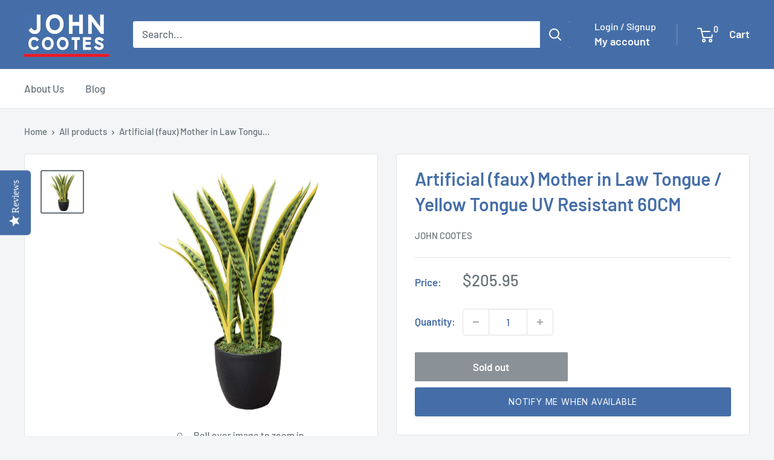

--- FILE ---
content_type: text/javascript; charset=utf-8
request_url: https://johncootes.com/products/artificial-faux-mother-in-law-tongue-yellow-tongue-uv-resistant-60cm.js
body_size: 866
content:
{"id":6941715038359,"title":"Artificial (faux) Mother in Law Tongue \/ Yellow Tongue UV Resistant 60CM","handle":"artificial-faux-mother-in-law-tongue-yellow-tongue-uv-resistant-60cm","description":"\u003cp\u003eStanding proud at just over 60cm this yellow tongue has multiple leaves shooting up towards the sky with a sleek yellow finish along the edges.\u003c\/p\u003e\r\n\u003cp\u003eThis is a yellow tongue that looks so real you would be forgiven for thinking it is.\u003c\/p\u003e\r\n\u003cul\u003e\r\n\u003cli\u003eExtremely dense yellow tongue plant with many stems\u003c\/li\u003e\r\n\u003cli\u003eAttractive plastic pot (approximate dimensions 18cm high x 20cm across)\u003c\/li\u003e\r\n\u003c\/ul\u003e\r\n\u003cp\u003e\u003cstrong\u003ePackage Content\u003c\/strong\u003e\u003c\/p\u003e\r\n\u003cp\u003e1 x Artificial (faux) Mother in Law Tongue \/ Yellow Tongue UV Resistant 60CM\u003c\/p\u003e","published_at":"2021-06-12T21:04:59+10:00","created_at":"2021-06-12T21:04:59+10:00","vendor":"John Cootes","type":"Home \u0026 Garden \u003e Artificial Plants","tags":["Fast Dispatch"],"price":20595,"price_min":20595,"price_max":20595,"available":false,"price_varies":false,"compare_at_price":17244,"compare_at_price_min":17244,"compare_at_price_max":17244,"compare_at_price_varies":false,"variants":[{"id":40276217626775,"title":"Default Title","option1":"Default Title","option2":null,"option3":null,"sku":"V77-1020370","requires_shipping":true,"taxable":true,"featured_image":null,"available":false,"name":"Artificial (faux) Mother in Law Tongue \/ Yellow Tongue UV Resistant 60CM","public_title":null,"options":["Default Title"],"price":20595,"weight":2200,"compare_at_price":17244,"inventory_management":"shopify","barcode":null,"requires_selling_plan":false,"selling_plan_allocations":[]}],"images":["\/\/cdn.shopify.com\/s\/files\/1\/0464\/4919\/7207\/files\/artificial-faux-mother-in-law-tongue-yellow-tongue-uv-resistant-60cm-john-cootes.jpg?v=1690041513"],"featured_image":"\/\/cdn.shopify.com\/s\/files\/1\/0464\/4919\/7207\/files\/artificial-faux-mother-in-law-tongue-yellow-tongue-uv-resistant-60cm-john-cootes.jpg?v=1690041513","options":[{"name":"Title","position":1,"values":["Default Title"]}],"url":"\/products\/artificial-faux-mother-in-law-tongue-yellow-tongue-uv-resistant-60cm","media":[{"alt":"Artificial (faux) Mother in Law Tongue \/ Yellow Tongue UV Resistant 60CM - John Cootes","id":31731094585590,"position":1,"preview_image":{"aspect_ratio":1.0,"height":1200,"width":1200,"src":"https:\/\/cdn.shopify.com\/s\/files\/1\/0464\/4919\/7207\/files\/artificial-faux-mother-in-law-tongue-yellow-tongue-uv-resistant-60cm-john-cootes.jpg?v=1690041513"},"aspect_ratio":1.0,"height":1200,"media_type":"image","src":"https:\/\/cdn.shopify.com\/s\/files\/1\/0464\/4919\/7207\/files\/artificial-faux-mother-in-law-tongue-yellow-tongue-uv-resistant-60cm-john-cootes.jpg?v=1690041513","width":1200}],"requires_selling_plan":false,"selling_plan_groups":[]}